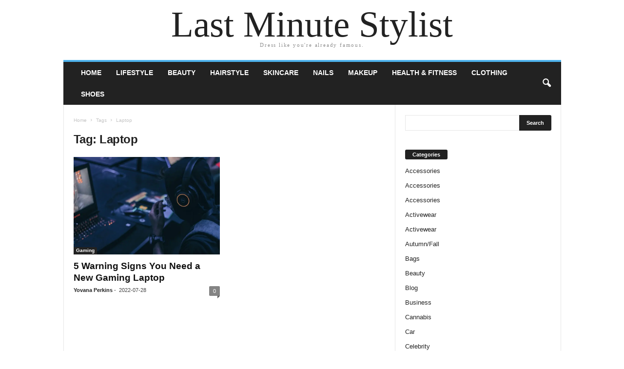

--- FILE ---
content_type: text/html; charset=UTF-8
request_url: https://lastminutestylist.com/tag/laptop/
body_size: 14951
content:
<!doctype html>
<html lang="en-US">
<head><meta charset="UTF-8" /><script>if(navigator.userAgent.match(/MSIE|Internet Explorer/i)||navigator.userAgent.match(/Trident\/7\..*?rv:11/i)){var href=document.location.href;if(!href.match(/[?&]nowprocket/)){if(href.indexOf("?")==-1){if(href.indexOf("#")==-1){document.location.href=href+"?nowprocket=1"}else{document.location.href=href.replace("#","?nowprocket=1#")}}else{if(href.indexOf("#")==-1){document.location.href=href+"&nowprocket=1"}else{document.location.href=href.replace("#","&nowprocket=1#")}}}}</script><script>(()=>{class RocketLazyLoadScripts{constructor(){this.v="2.0.3",this.userEvents=["keydown","keyup","mousedown","mouseup","mousemove","mouseover","mouseenter","mouseout","mouseleave","touchmove","touchstart","touchend","touchcancel","wheel","click","dblclick","input","visibilitychange"],this.attributeEvents=["onblur","onclick","oncontextmenu","ondblclick","onfocus","onmousedown","onmouseenter","onmouseleave","onmousemove","onmouseout","onmouseover","onmouseup","onmousewheel","onscroll","onsubmit"]}async t(){this.i(),this.o(),/iP(ad|hone)/.test(navigator.userAgent)&&this.h(),this.u(),this.l(this),this.m(),this.k(this),this.p(this),this._(),await Promise.all([this.R(),this.L()]),this.lastBreath=Date.now(),this.S(this),this.P(),this.D(),this.O(),this.M(),await this.C(this.delayedScripts.normal),await this.C(this.delayedScripts.defer),await this.C(this.delayedScripts.async),this.F("domReady"),await this.T(),await this.j(),await this.I(),this.F("windowLoad"),await this.A(),window.dispatchEvent(new Event("rocket-allScriptsLoaded")),this.everythingLoaded=!0,this.lastTouchEnd&&await new Promise((t=>setTimeout(t,500-Date.now()+this.lastTouchEnd))),this.H(),this.F("all"),this.U(),this.W()}i(){this.CSPIssue=sessionStorage.getItem("rocketCSPIssue"),document.addEventListener("securitypolicyviolation",(t=>{this.CSPIssue||"script-src-elem"!==t.violatedDirective||"data"!==t.blockedURI||(this.CSPIssue=!0,sessionStorage.setItem("rocketCSPIssue",!0))}),{isRocket:!0})}o(){window.addEventListener("pageshow",(t=>{this.persisted=t.persisted,this.realWindowLoadedFired=!0}),{isRocket:!0}),window.addEventListener("pagehide",(()=>{this.onFirstUserAction=null}),{isRocket:!0})}h(){let t;function e(e){t=e}window.addEventListener("touchstart",e,{isRocket:!0}),window.addEventListener("touchend",(function i(o){Math.abs(o.changedTouches[0].pageX-t.changedTouches[0].pageX)<10&&Math.abs(o.changedTouches[0].pageY-t.changedTouches[0].pageY)<10&&o.timeStamp-t.timeStamp<200&&(o.target.dispatchEvent(new PointerEvent("click",{target:o.target,bubbles:!0,cancelable:!0,detail:1})),event.preventDefault(),window.removeEventListener("touchstart",e,{isRocket:!0}),window.removeEventListener("touchend",i,{isRocket:!0}))}),{isRocket:!0})}q(t){this.userActionTriggered||("mousemove"!==t.type||this.firstMousemoveIgnored?"keyup"===t.type||"mouseover"===t.type||"mouseout"===t.type||(this.userActionTriggered=!0,this.onFirstUserAction&&this.onFirstUserAction()):this.firstMousemoveIgnored=!0),"click"===t.type&&t.preventDefault(),this.savedUserEvents.length>0&&(t.stopPropagation(),t.stopImmediatePropagation()),"touchstart"===this.lastEvent&&"touchend"===t.type&&(this.lastTouchEnd=Date.now()),"click"===t.type&&(this.lastTouchEnd=0),this.lastEvent=t.type,this.savedUserEvents.push(t)}u(){this.savedUserEvents=[],this.userEventHandler=this.q.bind(this),this.userEvents.forEach((t=>window.addEventListener(t,this.userEventHandler,{passive:!1,isRocket:!0})))}U(){this.userEvents.forEach((t=>window.removeEventListener(t,this.userEventHandler,{passive:!1,isRocket:!0}))),this.savedUserEvents.forEach((t=>{t.target.dispatchEvent(new window[t.constructor.name](t.type,t))}))}m(){this.eventsMutationObserver=new MutationObserver((t=>{const e="return false";for(const i of t){if("attributes"===i.type){const t=i.target.getAttribute(i.attributeName);t&&t!==e&&(i.target.setAttribute("data-rocket-"+i.attributeName,t),i.target["rocket"+i.attributeName]=new Function("event",t),i.target.setAttribute(i.attributeName,e))}"childList"===i.type&&i.addedNodes.forEach((t=>{if(t.nodeType===Node.ELEMENT_NODE)for(const i of t.attributes)this.attributeEvents.includes(i.name)&&i.value&&""!==i.value&&(t.setAttribute("data-rocket-"+i.name,i.value),t["rocket"+i.name]=new Function("event",i.value),t.setAttribute(i.name,e))}))}})),this.eventsMutationObserver.observe(document,{subtree:!0,childList:!0,attributeFilter:this.attributeEvents})}H(){this.eventsMutationObserver.disconnect(),this.attributeEvents.forEach((t=>{document.querySelectorAll("[data-rocket-"+t+"]").forEach((e=>{e.setAttribute(t,e.getAttribute("data-rocket-"+t)),e.removeAttribute("data-rocket-"+t)}))}))}k(t){Object.defineProperty(HTMLElement.prototype,"onclick",{get(){return this.rocketonclick||null},set(e){this.rocketonclick=e,this.setAttribute(t.everythingLoaded?"onclick":"data-rocket-onclick","this.rocketonclick(event)")}})}S(t){function e(e,i){let o=e[i];e[i]=null,Object.defineProperty(e,i,{get:()=>o,set(s){t.everythingLoaded?o=s:e["rocket"+i]=o=s}})}e(document,"onreadystatechange"),e(window,"onload"),e(window,"onpageshow");try{Object.defineProperty(document,"readyState",{get:()=>t.rocketReadyState,set(e){t.rocketReadyState=e},configurable:!0}),document.readyState="loading"}catch(t){console.log("WPRocket DJE readyState conflict, bypassing")}}l(t){this.originalAddEventListener=EventTarget.prototype.addEventListener,this.originalRemoveEventListener=EventTarget.prototype.removeEventListener,this.savedEventListeners=[],EventTarget.prototype.addEventListener=function(e,i,o){o&&o.isRocket||!t.B(e,this)&&!t.userEvents.includes(e)||t.B(e,this)&&!t.userActionTriggered||e.startsWith("rocket-")||t.everythingLoaded?t.originalAddEventListener.call(this,e,i,o):t.savedEventListeners.push({target:this,remove:!1,type:e,func:i,options:o})},EventTarget.prototype.removeEventListener=function(e,i,o){o&&o.isRocket||!t.B(e,this)&&!t.userEvents.includes(e)||t.B(e,this)&&!t.userActionTriggered||e.startsWith("rocket-")||t.everythingLoaded?t.originalRemoveEventListener.call(this,e,i,o):t.savedEventListeners.push({target:this,remove:!0,type:e,func:i,options:o})}}F(t){"all"===t&&(EventTarget.prototype.addEventListener=this.originalAddEventListener,EventTarget.prototype.removeEventListener=this.originalRemoveEventListener),this.savedEventListeners=this.savedEventListeners.filter((e=>{let i=e.type,o=e.target||window;return"domReady"===t&&"DOMContentLoaded"!==i&&"readystatechange"!==i||("windowLoad"===t&&"load"!==i&&"readystatechange"!==i&&"pageshow"!==i||(this.B(i,o)&&(i="rocket-"+i),e.remove?o.removeEventListener(i,e.func,e.options):o.addEventListener(i,e.func,e.options),!1))}))}p(t){let e;function i(e){return t.everythingLoaded?e:e.split(" ").map((t=>"load"===t||t.startsWith("load.")?"rocket-jquery-load":t)).join(" ")}function o(o){function s(e){const s=o.fn[e];o.fn[e]=o.fn.init.prototype[e]=function(){return this[0]===window&&t.userActionTriggered&&("string"==typeof arguments[0]||arguments[0]instanceof String?arguments[0]=i(arguments[0]):"object"==typeof arguments[0]&&Object.keys(arguments[0]).forEach((t=>{const e=arguments[0][t];delete arguments[0][t],arguments[0][i(t)]=e}))),s.apply(this,arguments),this}}if(o&&o.fn&&!t.allJQueries.includes(o)){const e={DOMContentLoaded:[],"rocket-DOMContentLoaded":[]};for(const t in e)document.addEventListener(t,(()=>{e[t].forEach((t=>t()))}),{isRocket:!0});o.fn.ready=o.fn.init.prototype.ready=function(i){function s(){parseInt(o.fn.jquery)>2?setTimeout((()=>i.bind(document)(o))):i.bind(document)(o)}return t.realDomReadyFired?!t.userActionTriggered||t.fauxDomReadyFired?s():e["rocket-DOMContentLoaded"].push(s):e.DOMContentLoaded.push(s),o([])},s("on"),s("one"),s("off"),t.allJQueries.push(o)}e=o}t.allJQueries=[],o(window.jQuery),Object.defineProperty(window,"jQuery",{get:()=>e,set(t){o(t)}})}P(){const t=new Map;document.write=document.writeln=function(e){const i=document.currentScript,o=document.createRange(),s=i.parentElement;let n=t.get(i);void 0===n&&(n=i.nextSibling,t.set(i,n));const c=document.createDocumentFragment();o.setStart(c,0),c.appendChild(o.createContextualFragment(e)),s.insertBefore(c,n)}}async R(){return new Promise((t=>{this.userActionTriggered?t():this.onFirstUserAction=t}))}async L(){return new Promise((t=>{document.addEventListener("DOMContentLoaded",(()=>{this.realDomReadyFired=!0,t()}),{isRocket:!0})}))}async I(){return this.realWindowLoadedFired?Promise.resolve():new Promise((t=>{window.addEventListener("load",t,{isRocket:!0})}))}M(){this.pendingScripts=[];this.scriptsMutationObserver=new MutationObserver((t=>{for(const e of t)e.addedNodes.forEach((t=>{"SCRIPT"!==t.tagName||t.noModule||t.isWPRocket||this.pendingScripts.push({script:t,promise:new Promise((e=>{const i=()=>{const i=this.pendingScripts.findIndex((e=>e.script===t));i>=0&&this.pendingScripts.splice(i,1),e()};t.addEventListener("load",i,{isRocket:!0}),t.addEventListener("error",i,{isRocket:!0}),setTimeout(i,1e3)}))})}))})),this.scriptsMutationObserver.observe(document,{childList:!0,subtree:!0})}async j(){await this.J(),this.pendingScripts.length?(await this.pendingScripts[0].promise,await this.j()):this.scriptsMutationObserver.disconnect()}D(){this.delayedScripts={normal:[],async:[],defer:[]},document.querySelectorAll("script[type$=rocketlazyloadscript]").forEach((t=>{t.hasAttribute("data-rocket-src")?t.hasAttribute("async")&&!1!==t.async?this.delayedScripts.async.push(t):t.hasAttribute("defer")&&!1!==t.defer||"module"===t.getAttribute("data-rocket-type")?this.delayedScripts.defer.push(t):this.delayedScripts.normal.push(t):this.delayedScripts.normal.push(t)}))}async _(){await this.L();let t=[];document.querySelectorAll("script[type$=rocketlazyloadscript][data-rocket-src]").forEach((e=>{let i=e.getAttribute("data-rocket-src");if(i&&!i.startsWith("data:")){i.startsWith("//")&&(i=location.protocol+i);try{const o=new URL(i).origin;o!==location.origin&&t.push({src:o,crossOrigin:e.crossOrigin||"module"===e.getAttribute("data-rocket-type")})}catch(t){}}})),t=[...new Map(t.map((t=>[JSON.stringify(t),t]))).values()],this.N(t,"preconnect")}async $(t){if(await this.G(),!0!==t.noModule||!("noModule"in HTMLScriptElement.prototype))return new Promise((e=>{let i;function o(){(i||t).setAttribute("data-rocket-status","executed"),e()}try{if(navigator.userAgent.includes("Firefox/")||""===navigator.vendor||this.CSPIssue)i=document.createElement("script"),[...t.attributes].forEach((t=>{let e=t.nodeName;"type"!==e&&("data-rocket-type"===e&&(e="type"),"data-rocket-src"===e&&(e="src"),i.setAttribute(e,t.nodeValue))})),t.text&&(i.text=t.text),t.nonce&&(i.nonce=t.nonce),i.hasAttribute("src")?(i.addEventListener("load",o,{isRocket:!0}),i.addEventListener("error",(()=>{i.setAttribute("data-rocket-status","failed-network"),e()}),{isRocket:!0}),setTimeout((()=>{i.isConnected||e()}),1)):(i.text=t.text,o()),i.isWPRocket=!0,t.parentNode.replaceChild(i,t);else{const i=t.getAttribute("data-rocket-type"),s=t.getAttribute("data-rocket-src");i?(t.type=i,t.removeAttribute("data-rocket-type")):t.removeAttribute("type"),t.addEventListener("load",o,{isRocket:!0}),t.addEventListener("error",(i=>{this.CSPIssue&&i.target.src.startsWith("data:")?(console.log("WPRocket: CSP fallback activated"),t.removeAttribute("src"),this.$(t).then(e)):(t.setAttribute("data-rocket-status","failed-network"),e())}),{isRocket:!0}),s?(t.fetchPriority="high",t.removeAttribute("data-rocket-src"),t.src=s):t.src="data:text/javascript;base64,"+window.btoa(unescape(encodeURIComponent(t.text)))}}catch(i){t.setAttribute("data-rocket-status","failed-transform"),e()}}));t.setAttribute("data-rocket-status","skipped")}async C(t){const e=t.shift();return e?(e.isConnected&&await this.$(e),this.C(t)):Promise.resolve()}O(){this.N([...this.delayedScripts.normal,...this.delayedScripts.defer,...this.delayedScripts.async],"preload")}N(t,e){this.trash=this.trash||[];let i=!0;var o=document.createDocumentFragment();t.forEach((t=>{const s=t.getAttribute&&t.getAttribute("data-rocket-src")||t.src;if(s&&!s.startsWith("data:")){const n=document.createElement("link");n.href=s,n.rel=e,"preconnect"!==e&&(n.as="script",n.fetchPriority=i?"high":"low"),t.getAttribute&&"module"===t.getAttribute("data-rocket-type")&&(n.crossOrigin=!0),t.crossOrigin&&(n.crossOrigin=t.crossOrigin),t.integrity&&(n.integrity=t.integrity),t.nonce&&(n.nonce=t.nonce),o.appendChild(n),this.trash.push(n),i=!1}})),document.head.appendChild(o)}W(){this.trash.forEach((t=>t.remove()))}async T(){try{document.readyState="interactive"}catch(t){}this.fauxDomReadyFired=!0;try{await this.G(),document.dispatchEvent(new Event("rocket-readystatechange")),await this.G(),document.rocketonreadystatechange&&document.rocketonreadystatechange(),await this.G(),document.dispatchEvent(new Event("rocket-DOMContentLoaded")),await this.G(),window.dispatchEvent(new Event("rocket-DOMContentLoaded"))}catch(t){console.error(t)}}async A(){try{document.readyState="complete"}catch(t){}try{await this.G(),document.dispatchEvent(new Event("rocket-readystatechange")),await this.G(),document.rocketonreadystatechange&&document.rocketonreadystatechange(),await this.G(),window.dispatchEvent(new Event("rocket-load")),await this.G(),window.rocketonload&&window.rocketonload(),await this.G(),this.allJQueries.forEach((t=>t(window).trigger("rocket-jquery-load"))),await this.G();const t=new Event("rocket-pageshow");t.persisted=this.persisted,window.dispatchEvent(t),await this.G(),window.rocketonpageshow&&window.rocketonpageshow({persisted:this.persisted})}catch(t){console.error(t)}}async G(){Date.now()-this.lastBreath>45&&(await this.J(),this.lastBreath=Date.now())}async J(){return document.hidden?new Promise((t=>setTimeout(t))):new Promise((t=>requestAnimationFrame(t)))}B(t,e){return e===document&&"readystatechange"===t||(e===document&&"DOMContentLoaded"===t||(e===window&&"DOMContentLoaded"===t||(e===window&&"load"===t||e===window&&"pageshow"===t)))}static run(){(new RocketLazyLoadScripts).t()}}RocketLazyLoadScripts.run()})();</script>
    
	<meta name="viewport" content="width=device-width, initial-scale=1" />
    <link rel="pingback" href="https://lastminutestylist.com/xmlrpc.php" />
	<meta name='robots' content='index, follow, max-image-preview:large, max-snippet:-1, max-video-preview:-1' />

	<!-- This site is optimized with the Yoast SEO plugin v26.8 - https://yoast.com/product/yoast-seo-wordpress/ -->
	<title>Laptop Archives - Last Minute Stylist</title>
	<link rel="canonical" href="https://lastminutestylist.com/tag/laptop/" />
	<meta property="og:locale" content="en_US" />
	<meta property="og:type" content="article" />
	<meta property="og:title" content="Laptop Archives - Last Minute Stylist" />
	<meta property="og:url" content="https://lastminutestylist.com/tag/laptop/" />
	<meta property="og:site_name" content="Last Minute Stylist" />
	<meta name="twitter:card" content="summary_large_image" />
	<script type="application/ld+json" class="yoast-schema-graph">{"@context":"https://schema.org","@graph":[{"@type":"CollectionPage","@id":"https://lastminutestylist.com/tag/laptop/","url":"https://lastminutestylist.com/tag/laptop/","name":"Laptop Archives - Last Minute Stylist","isPartOf":{"@id":"https://lastminutestylist.com/#website"},"primaryImageOfPage":{"@id":"https://lastminutestylist.com/tag/laptop/#primaryimage"},"image":{"@id":"https://lastminutestylist.com/tag/laptop/#primaryimage"},"thumbnailUrl":"https://lastminutestylist.com/wp-content/uploads/2022/07/Warning-Signs-You-Need-a-New-Gaming-Laptop.jpg","breadcrumb":{"@id":"https://lastminutestylist.com/tag/laptop/#breadcrumb"},"inLanguage":"en-US"},{"@type":"ImageObject","inLanguage":"en-US","@id":"https://lastminutestylist.com/tag/laptop/#primaryimage","url":"https://lastminutestylist.com/wp-content/uploads/2022/07/Warning-Signs-You-Need-a-New-Gaming-Laptop.jpg","contentUrl":"https://lastminutestylist.com/wp-content/uploads/2022/07/Warning-Signs-You-Need-a-New-Gaming-Laptop.jpg","width":640,"height":427,"caption":"Source: unsplash.com"},{"@type":"BreadcrumbList","@id":"https://lastminutestylist.com/tag/laptop/#breadcrumb","itemListElement":[{"@type":"ListItem","position":1,"name":"Home","item":"https://lastminutestylist.com/"},{"@type":"ListItem","position":2,"name":"Laptop"}]},{"@type":"WebSite","@id":"https://lastminutestylist.com/#website","url":"https://lastminutestylist.com/","name":"Last Minute Stylist","description":"Dress like you&#039;re already famous.","potentialAction":[{"@type":"SearchAction","target":{"@type":"EntryPoint","urlTemplate":"https://lastminutestylist.com/?s={search_term_string}"},"query-input":{"@type":"PropertyValueSpecification","valueRequired":true,"valueName":"search_term_string"}}],"inLanguage":"en-US"}]}</script>
	<!-- / Yoast SEO plugin. -->



<link rel="alternate" type="application/rss+xml" title="Last Minute Stylist &raquo; Feed" href="https://lastminutestylist.com/feed/" />
<link rel="alternate" type="application/rss+xml" title="Last Minute Stylist &raquo; Comments Feed" href="https://lastminutestylist.com/comments/feed/" />
<link rel="alternate" type="application/rss+xml" title="Last Minute Stylist &raquo; Laptop Tag Feed" href="https://lastminutestylist.com/tag/laptop/feed/" />
<style id='wp-img-auto-sizes-contain-inline-css' type='text/css'>
img:is([sizes=auto i],[sizes^="auto," i]){contain-intrinsic-size:3000px 1500px}
/*# sourceURL=wp-img-auto-sizes-contain-inline-css */
</style>
<style id='wp-emoji-styles-inline-css' type='text/css'>

	img.wp-smiley, img.emoji {
		display: inline !important;
		border: none !important;
		box-shadow: none !important;
		height: 1em !important;
		width: 1em !important;
		margin: 0 0.07em !important;
		vertical-align: -0.1em !important;
		background: none !important;
		padding: 0 !important;
	}
/*# sourceURL=wp-emoji-styles-inline-css */
</style>
<style id='classic-theme-styles-inline-css' type='text/css'>
/*! This file is auto-generated */
.wp-block-button__link{color:#fff;background-color:#32373c;border-radius:9999px;box-shadow:none;text-decoration:none;padding:calc(.667em + 2px) calc(1.333em + 2px);font-size:1.125em}.wp-block-file__button{background:#32373c;color:#fff;text-decoration:none}
/*# sourceURL=/wp-includes/css/classic-themes.min.css */
</style>
<link rel='stylesheet' id='toc-screen-css' href='https://lastminutestylist.com/wp-content/plugins/table-of-contents-plus/screen.min.css?ver=2411.1' type='text/css' media='all' />
<style id='toc-screen-inline-css' type='text/css'>
div#toc_container {width: 100%;}
/*# sourceURL=toc-screen-inline-css */
</style>
<link data-minify="1" rel='stylesheet' id='c4wp-public-css' href='https://lastminutestylist.com/wp-content/cache/min/1/wp-content/plugins/wp-captcha/assets/css/c4wp-public.css?ver=1733123273' type='text/css' media='all' />
<link rel='stylesheet' id='crp-style-text-only-css' href='https://lastminutestylist.com/wp-content/plugins/contextual-related-posts/css/text-only.min.css?ver=4.1.0' type='text/css' media='all' />
<link data-minify="1" rel='stylesheet' id='td-theme-css' href='https://lastminutestylist.com/wp-content/cache/min/1/wp-content/themes/Newsmag/style.css?ver=1733123273' type='text/css' media='all' />
<script type="text/javascript" src="https://lastminutestylist.com/wp-includes/js/jquery/jquery.min.js?ver=3.7.1" id="jquery-core-js" data-rocket-defer defer></script>
<script type="text/javascript" src="https://lastminutestylist.com/wp-includes/js/jquery/jquery-migrate.min.js?ver=3.4.1" id="jquery-migrate-js" data-rocket-defer defer></script>
<script type="text/javascript" id="jquery-js-after">window.addEventListener('DOMContentLoaded', function() {
/* <![CDATA[ */
jQuery(document).ready(function() {
	jQuery(".05c47574f17e11d27894c03e651e3dab").click(function() {
		jQuery.post(
			"https://lastminutestylist.com/wp-admin/admin-ajax.php", {
				"action": "quick_adsense_onpost_ad_click",
				"quick_adsense_onpost_ad_index": jQuery(this).attr("data-index"),
				"quick_adsense_nonce": "e61e289508",
			}, function(response) { }
		);
	});
});

//# sourceURL=jquery-js-after
/* ]]> */
});</script>
<script data-minify="1" type="text/javascript" src="https://lastminutestylist.com/wp-content/cache/min/1/wp-content/plugins/stop-user-enumeration/frontend/js/frontend.js?ver=1733123273" id="stop-user-enumeration-js" defer="defer" data-wp-strategy="defer"></script>
<script data-minify="1" type="text/javascript" src="https://lastminutestylist.com/wp-content/cache/min/1/wp-content/plugins/wp-captcha/assets/js/c4wp-public.js?ver=1733123273" id="c4wp-public-js" data-rocket-defer defer></script>
<link rel="https://api.w.org/" href="https://lastminutestylist.com/wp-json/" /><link rel="alternate" title="JSON" type="application/json" href="https://lastminutestylist.com/wp-json/wp/v2/tags/3863" /><link rel="EditURI" type="application/rsd+xml" title="RSD" href="https://lastminutestylist.com/xmlrpc.php?rsd" />
<meta name="generator" content="WordPress 6.9" />
<link rel="icon" href="https://lastminutestylist.com/wp-content/uploads/2019/10/cropped-lastminutestylist-site-logo-1-32x32.jpeg" sizes="32x32" />
<link rel="icon" href="https://lastminutestylist.com/wp-content/uploads/2019/10/cropped-lastminutestylist-site-logo-1-192x192.jpeg" sizes="192x192" />
<link rel="apple-touch-icon" href="https://lastminutestylist.com/wp-content/uploads/2019/10/cropped-lastminutestylist-site-logo-1-180x180.jpeg" />
<meta name="msapplication-TileImage" content="https://lastminutestylist.com/wp-content/uploads/2019/10/cropped-lastminutestylist-site-logo-1-270x270.jpeg" />
<style id='global-styles-inline-css' type='text/css'>
:root{--wp--preset--aspect-ratio--square: 1;--wp--preset--aspect-ratio--4-3: 4/3;--wp--preset--aspect-ratio--3-4: 3/4;--wp--preset--aspect-ratio--3-2: 3/2;--wp--preset--aspect-ratio--2-3: 2/3;--wp--preset--aspect-ratio--16-9: 16/9;--wp--preset--aspect-ratio--9-16: 9/16;--wp--preset--color--black: #000000;--wp--preset--color--cyan-bluish-gray: #abb8c3;--wp--preset--color--white: #ffffff;--wp--preset--color--pale-pink: #f78da7;--wp--preset--color--vivid-red: #cf2e2e;--wp--preset--color--luminous-vivid-orange: #ff6900;--wp--preset--color--luminous-vivid-amber: #fcb900;--wp--preset--color--light-green-cyan: #7bdcb5;--wp--preset--color--vivid-green-cyan: #00d084;--wp--preset--color--pale-cyan-blue: #8ed1fc;--wp--preset--color--vivid-cyan-blue: #0693e3;--wp--preset--color--vivid-purple: #9b51e0;--wp--preset--gradient--vivid-cyan-blue-to-vivid-purple: linear-gradient(135deg,rgb(6,147,227) 0%,rgb(155,81,224) 100%);--wp--preset--gradient--light-green-cyan-to-vivid-green-cyan: linear-gradient(135deg,rgb(122,220,180) 0%,rgb(0,208,130) 100%);--wp--preset--gradient--luminous-vivid-amber-to-luminous-vivid-orange: linear-gradient(135deg,rgb(252,185,0) 0%,rgb(255,105,0) 100%);--wp--preset--gradient--luminous-vivid-orange-to-vivid-red: linear-gradient(135deg,rgb(255,105,0) 0%,rgb(207,46,46) 100%);--wp--preset--gradient--very-light-gray-to-cyan-bluish-gray: linear-gradient(135deg,rgb(238,238,238) 0%,rgb(169,184,195) 100%);--wp--preset--gradient--cool-to-warm-spectrum: linear-gradient(135deg,rgb(74,234,220) 0%,rgb(151,120,209) 20%,rgb(207,42,186) 40%,rgb(238,44,130) 60%,rgb(251,105,98) 80%,rgb(254,248,76) 100%);--wp--preset--gradient--blush-light-purple: linear-gradient(135deg,rgb(255,206,236) 0%,rgb(152,150,240) 100%);--wp--preset--gradient--blush-bordeaux: linear-gradient(135deg,rgb(254,205,165) 0%,rgb(254,45,45) 50%,rgb(107,0,62) 100%);--wp--preset--gradient--luminous-dusk: linear-gradient(135deg,rgb(255,203,112) 0%,rgb(199,81,192) 50%,rgb(65,88,208) 100%);--wp--preset--gradient--pale-ocean: linear-gradient(135deg,rgb(255,245,203) 0%,rgb(182,227,212) 50%,rgb(51,167,181) 100%);--wp--preset--gradient--electric-grass: linear-gradient(135deg,rgb(202,248,128) 0%,rgb(113,206,126) 100%);--wp--preset--gradient--midnight: linear-gradient(135deg,rgb(2,3,129) 0%,rgb(40,116,252) 100%);--wp--preset--font-size--small: 13px;--wp--preset--font-size--medium: 20px;--wp--preset--font-size--large: 36px;--wp--preset--font-size--x-large: 42px;--wp--preset--spacing--20: 0.44rem;--wp--preset--spacing--30: 0.67rem;--wp--preset--spacing--40: 1rem;--wp--preset--spacing--50: 1.5rem;--wp--preset--spacing--60: 2.25rem;--wp--preset--spacing--70: 3.38rem;--wp--preset--spacing--80: 5.06rem;--wp--preset--shadow--natural: 6px 6px 9px rgba(0, 0, 0, 0.2);--wp--preset--shadow--deep: 12px 12px 50px rgba(0, 0, 0, 0.4);--wp--preset--shadow--sharp: 6px 6px 0px rgba(0, 0, 0, 0.2);--wp--preset--shadow--outlined: 6px 6px 0px -3px rgb(255, 255, 255), 6px 6px rgb(0, 0, 0);--wp--preset--shadow--crisp: 6px 6px 0px rgb(0, 0, 0);}:where(.is-layout-flex){gap: 0.5em;}:where(.is-layout-grid){gap: 0.5em;}body .is-layout-flex{display: flex;}.is-layout-flex{flex-wrap: wrap;align-items: center;}.is-layout-flex > :is(*, div){margin: 0;}body .is-layout-grid{display: grid;}.is-layout-grid > :is(*, div){margin: 0;}:where(.wp-block-columns.is-layout-flex){gap: 2em;}:where(.wp-block-columns.is-layout-grid){gap: 2em;}:where(.wp-block-post-template.is-layout-flex){gap: 1.25em;}:where(.wp-block-post-template.is-layout-grid){gap: 1.25em;}.has-black-color{color: var(--wp--preset--color--black) !important;}.has-cyan-bluish-gray-color{color: var(--wp--preset--color--cyan-bluish-gray) !important;}.has-white-color{color: var(--wp--preset--color--white) !important;}.has-pale-pink-color{color: var(--wp--preset--color--pale-pink) !important;}.has-vivid-red-color{color: var(--wp--preset--color--vivid-red) !important;}.has-luminous-vivid-orange-color{color: var(--wp--preset--color--luminous-vivid-orange) !important;}.has-luminous-vivid-amber-color{color: var(--wp--preset--color--luminous-vivid-amber) !important;}.has-light-green-cyan-color{color: var(--wp--preset--color--light-green-cyan) !important;}.has-vivid-green-cyan-color{color: var(--wp--preset--color--vivid-green-cyan) !important;}.has-pale-cyan-blue-color{color: var(--wp--preset--color--pale-cyan-blue) !important;}.has-vivid-cyan-blue-color{color: var(--wp--preset--color--vivid-cyan-blue) !important;}.has-vivid-purple-color{color: var(--wp--preset--color--vivid-purple) !important;}.has-black-background-color{background-color: var(--wp--preset--color--black) !important;}.has-cyan-bluish-gray-background-color{background-color: var(--wp--preset--color--cyan-bluish-gray) !important;}.has-white-background-color{background-color: var(--wp--preset--color--white) !important;}.has-pale-pink-background-color{background-color: var(--wp--preset--color--pale-pink) !important;}.has-vivid-red-background-color{background-color: var(--wp--preset--color--vivid-red) !important;}.has-luminous-vivid-orange-background-color{background-color: var(--wp--preset--color--luminous-vivid-orange) !important;}.has-luminous-vivid-amber-background-color{background-color: var(--wp--preset--color--luminous-vivid-amber) !important;}.has-light-green-cyan-background-color{background-color: var(--wp--preset--color--light-green-cyan) !important;}.has-vivid-green-cyan-background-color{background-color: var(--wp--preset--color--vivid-green-cyan) !important;}.has-pale-cyan-blue-background-color{background-color: var(--wp--preset--color--pale-cyan-blue) !important;}.has-vivid-cyan-blue-background-color{background-color: var(--wp--preset--color--vivid-cyan-blue) !important;}.has-vivid-purple-background-color{background-color: var(--wp--preset--color--vivid-purple) !important;}.has-black-border-color{border-color: var(--wp--preset--color--black) !important;}.has-cyan-bluish-gray-border-color{border-color: var(--wp--preset--color--cyan-bluish-gray) !important;}.has-white-border-color{border-color: var(--wp--preset--color--white) !important;}.has-pale-pink-border-color{border-color: var(--wp--preset--color--pale-pink) !important;}.has-vivid-red-border-color{border-color: var(--wp--preset--color--vivid-red) !important;}.has-luminous-vivid-orange-border-color{border-color: var(--wp--preset--color--luminous-vivid-orange) !important;}.has-luminous-vivid-amber-border-color{border-color: var(--wp--preset--color--luminous-vivid-amber) !important;}.has-light-green-cyan-border-color{border-color: var(--wp--preset--color--light-green-cyan) !important;}.has-vivid-green-cyan-border-color{border-color: var(--wp--preset--color--vivid-green-cyan) !important;}.has-pale-cyan-blue-border-color{border-color: var(--wp--preset--color--pale-cyan-blue) !important;}.has-vivid-cyan-blue-border-color{border-color: var(--wp--preset--color--vivid-cyan-blue) !important;}.has-vivid-purple-border-color{border-color: var(--wp--preset--color--vivid-purple) !important;}.has-vivid-cyan-blue-to-vivid-purple-gradient-background{background: var(--wp--preset--gradient--vivid-cyan-blue-to-vivid-purple) !important;}.has-light-green-cyan-to-vivid-green-cyan-gradient-background{background: var(--wp--preset--gradient--light-green-cyan-to-vivid-green-cyan) !important;}.has-luminous-vivid-amber-to-luminous-vivid-orange-gradient-background{background: var(--wp--preset--gradient--luminous-vivid-amber-to-luminous-vivid-orange) !important;}.has-luminous-vivid-orange-to-vivid-red-gradient-background{background: var(--wp--preset--gradient--luminous-vivid-orange-to-vivid-red) !important;}.has-very-light-gray-to-cyan-bluish-gray-gradient-background{background: var(--wp--preset--gradient--very-light-gray-to-cyan-bluish-gray) !important;}.has-cool-to-warm-spectrum-gradient-background{background: var(--wp--preset--gradient--cool-to-warm-spectrum) !important;}.has-blush-light-purple-gradient-background{background: var(--wp--preset--gradient--blush-light-purple) !important;}.has-blush-bordeaux-gradient-background{background: var(--wp--preset--gradient--blush-bordeaux) !important;}.has-luminous-dusk-gradient-background{background: var(--wp--preset--gradient--luminous-dusk) !important;}.has-pale-ocean-gradient-background{background: var(--wp--preset--gradient--pale-ocean) !important;}.has-electric-grass-gradient-background{background: var(--wp--preset--gradient--electric-grass) !important;}.has-midnight-gradient-background{background: var(--wp--preset--gradient--midnight) !important;}.has-small-font-size{font-size: var(--wp--preset--font-size--small) !important;}.has-medium-font-size{font-size: var(--wp--preset--font-size--medium) !important;}.has-large-font-size{font-size: var(--wp--preset--font-size--large) !important;}.has-x-large-font-size{font-size: var(--wp--preset--font-size--x-large) !important;}
/*# sourceURL=global-styles-inline-css */
</style>
<meta name="generator" content="WP Rocket 3.18.3" data-wpr-features="wpr_delay_js wpr_defer_js wpr_minify_js wpr_image_dimensions wpr_minify_css wpr_preload_links wpr_desktop" /></head>

<body class="archive tag tag-laptop tag-3863 wp-theme-Newsmag tagdiv-small-theme">

<!-- Mobile Search -->
<div data-rocket-location-hash="94105c3ec9ad5fca91ddd003ece7ac34" class="td-search-background"></div>
<div data-rocket-location-hash="2dc1af2cac0aaf78f22c1caa585242f3" class="td-search-wrap-mob">
    <div data-rocket-location-hash="60f738cb9b464d26d516e5d6de50dc31" class="td-drop-down-search" aria-labelledby="td-header-search-button">
        <form method="get" class="td-search-form" action="https://lastminutestylist.com/">
            <div class="td-search-close">
                <a href="#"><i class="td-icon-close-mobile"></i></a>
            </div>
            <div role="search" class="td-search-input">
                <span>Search</span>
                <label for="td-header-search-mob">
                    <input id="td-header-search-mob" type="text" value="" name="s" autocomplete="off" />
                </label>
            </div>
        </form>
        <div data-rocket-location-hash="01e7ac3a8e1d9eb9de58ee4d61a799ed" id="td-aj-search-mob"></div>
    </div>
</div>

<!-- Mobile Menu -->
<div data-rocket-location-hash="3c05333530a2ef7cec8c5263be5ae86a" class="td-menu-background"></div>
<div data-rocket-location-hash="e1a98bc8f94ff95504a576a92bbb8ade" id="td-mobile-nav">
    <div data-rocket-location-hash="1a5bbaf336d4fcc482b36e80dbf50a8d" class="td-mobile-container">
        <div data-rocket-location-hash="ec26229b78f9b5e6f6554be47d138b2a" class="td-menu-socials-wrap">
            <div class="td-mobile-close">
                <a href="#"><i class="td-icon-close-mobile"></i></a>
            </div>
        </div>
        <div data-rocket-location-hash="dfc47f2a596a05c37278f72ddae403c0" class="td-mobile-content">
            <div class="menu-main-menu-container"><ul id="menu-main-menu" class="td-mobile-main-menu"><li id="menu-item-31208" class="menu-item menu-item-type-post_type menu-item-object-page menu-item-home menu-item-31208"><a href="https://lastminutestylist.com/">Home<i class="td-icon-menu-right td-element-after"></i></a></li>
<li id="menu-item-31215" class="menu-item menu-item-type-taxonomy menu-item-object-category menu-item-31215"><a href="https://lastminutestylist.com/category/lifestyle/">Lifestyle<i class="td-icon-menu-right td-element-after"></i></a></li>
<li id="menu-item-31212" class="menu-item menu-item-type-taxonomy menu-item-object-category menu-item-31212"><a href="https://lastminutestylist.com/category/beauty/">Beauty<i class="td-icon-menu-right td-element-after"></i></a></li>
<li id="menu-item-31213" class="menu-item menu-item-type-taxonomy menu-item-object-category menu-item-31213"><a href="https://lastminutestylist.com/category/beauty/hairstyle/">Hairstyle<i class="td-icon-menu-right td-element-after"></i></a></li>
<li id="menu-item-31214" class="menu-item menu-item-type-taxonomy menu-item-object-category menu-item-31214"><a href="https://lastminutestylist.com/category/beauty/skincare/">Skincare<i class="td-icon-menu-right td-element-after"></i></a></li>
<li id="menu-item-31217" class="menu-item menu-item-type-taxonomy menu-item-object-category menu-item-31217"><a href="https://lastminutestylist.com/category/beauty/nails/">Nails<i class="td-icon-menu-right td-element-after"></i></a></li>
<li id="menu-item-31220" class="menu-item menu-item-type-taxonomy menu-item-object-category menu-item-31220"><a href="https://lastminutestylist.com/category/beauty/makeup/">Makeup<i class="td-icon-menu-right td-element-after"></i></a></li>
<li id="menu-item-31216" class="menu-item menu-item-type-taxonomy menu-item-object-category menu-item-31216"><a href="https://lastminutestylist.com/category/health-fitness/">Health &amp; Fitness<i class="td-icon-menu-right td-element-after"></i></a></li>
<li id="menu-item-31218" class="menu-item menu-item-type-taxonomy menu-item-object-category menu-item-31218"><a href="https://lastminutestylist.com/category/women/clothing-women/">Clothing<i class="td-icon-menu-right td-element-after"></i></a></li>
<li id="menu-item-31219" class="menu-item menu-item-type-taxonomy menu-item-object-category menu-item-31219"><a href="https://lastminutestylist.com/category/accessories/shoes/">Shoes<i class="td-icon-menu-right td-element-after"></i></a></li>
</ul></div>        </div>
    </div>
</div>

<div data-rocket-location-hash="7e008c4f19a86ddb34ad5da88bb4cecf" id="td-outer-wrap">
    <div data-rocket-location-hash="10735afacc7d8e7fea2cbd3597747f1b" class="td-outer-container">
        <div data-rocket-location-hash="4b5b31aea1659c571bfe38925aa0e2c9" class="td-header-wrap td-header-container td-header-style-0">
            <div class="td-header-row td-header-header">
                <div class="td-header-sp-logo">
                                        <div class="td-logo-text-container">
                                                <a class="td-logo-wrap" href="https://lastminutestylist.com/">
                            <span class="td-logo-text">Last Minute Stylist</span>
                        </a>
                                                <span class="td-tagline-text">Dress like you&#039;re already famous.</span>
                    </div>
                </div>
            </div>
            <div class="td-header-menu-wrap">
                <div class="td-header-row td-header-border td-header-main-menu">
                    <div id="td-header-menu" class="tagdiv-theme-menu" role="navigation">
                        <div id="td-top-mobile-toggle"><span ><i class="td-icon-font td-icon-mobile"></i></span></div>
                        <div class="menu-main-menu-container"><ul id="menu-main-menu-1" class="sf-menu"><li class="menu-item menu-item-type-post_type menu-item-object-page menu-item-home menu-item-31208"><a href="https://lastminutestylist.com/">Home</a></li>
<li class="menu-item menu-item-type-taxonomy menu-item-object-category menu-item-31215"><a href="https://lastminutestylist.com/category/lifestyle/">Lifestyle</a></li>
<li class="menu-item menu-item-type-taxonomy menu-item-object-category menu-item-31212"><a href="https://lastminutestylist.com/category/beauty/">Beauty</a></li>
<li class="menu-item menu-item-type-taxonomy menu-item-object-category menu-item-31213"><a href="https://lastminutestylist.com/category/beauty/hairstyle/">Hairstyle</a></li>
<li class="menu-item menu-item-type-taxonomy menu-item-object-category menu-item-31214"><a href="https://lastminutestylist.com/category/beauty/skincare/">Skincare</a></li>
<li class="menu-item menu-item-type-taxonomy menu-item-object-category menu-item-31217"><a href="https://lastminutestylist.com/category/beauty/nails/">Nails</a></li>
<li class="menu-item menu-item-type-taxonomy menu-item-object-category menu-item-31220"><a href="https://lastminutestylist.com/category/beauty/makeup/">Makeup</a></li>
<li class="menu-item menu-item-type-taxonomy menu-item-object-category menu-item-31216"><a href="https://lastminutestylist.com/category/health-fitness/">Health &amp; Fitness</a></li>
<li class="menu-item menu-item-type-taxonomy menu-item-object-category menu-item-31218"><a href="https://lastminutestylist.com/category/women/clothing-women/">Clothing</a></li>
<li class="menu-item menu-item-type-taxonomy menu-item-object-category menu-item-31219"><a href="https://lastminutestylist.com/category/accessories/shoes/">Shoes</a></li>
</ul></div>                    </div>
                    <div class="td-search-wrapper">
                        <div id="td-top-search">
                            <!-- Search -->
                            <div class="header-search-wrap">
                                <div class="dropdown header-search">
                                    <a id="td-header-search-button" href="#" role="button"><i class="td-icon-search"></i></a>
                                    <span id="td-header-search-button-mob"><i class="td-icon-search"></i></span>
                                </div>
                            </div>
                        </div>
                    </div>
                    <div class="header-search-wrap">
                        <div class="dropdown header-search">
                            <div class="td-drop-down-search" aria-labelledby="td-header-search-button">
                                <form role="search" method="get" class="td-search-form" action="https://lastminutestylist.com/">
                                    <label for="td-header-search">
                                        <input id="td-header-search" class="needsclick" type="text" value="" name="s" />
                                        <input id="td-header-search-top" class="wpb_button wpb_btn-inverse btn" type="submit" value="Search" />
                                    </label>
                                </form>
                            </div>
                        </div>
                    </div>
                </div>
            </div>
        </div>
<div data-rocket-location-hash="6f1582076d5549adb362cf939923c65c" class="td-container td-category-container td_category_template_1">
        <div class="td-container-border">
            <div class="td-pb-row">
                <div class="td-pb-span8 td-main-content">
                    <div class="td-ss-main-content">
                        <div class="td-page-header td-pb-padding-side">
                            <div class="entry-crumbs"><span><a title="" class="entry-crumb" href="https://lastminutestylist.com/">Home</a></span> <i class="td-icon-right td-bread-sep td-bred-no-url-last"></i> <span class="td-bred-no-url-last">Tags</span> <i class="td-icon-right td-bread-sep td-bred-no-url-last"></i> <span class="td-bred-no-url-last">Laptop</span></div>                            <h1 class="entry-title td-page-title">
                                <span>Tag: Laptop</span>
                            </h1>
                                                    </div>

                                    <div class="td-block-row">
        
        <div class="td-block-span6">
            <div class="td_module_1 td_module_wrap">
                <div class="td-module-image">
                    <div class="td-module-thumb">
                                                    <a href="https://lastminutestylist.com/signs-you-need-new-gaming-laptop/" rel="bookmark" class="td-image-wrap" title="5 Warning Signs You Need a New Gaming Laptop">
                                                                <img width="768" height="512" class="entry-thumb" src="https://lastminutestylist.com/wp-content/uploads/2022/07/Warning-Signs-You-Need-a-New-Gaming-Laptop-768x512.jpg" alt="5 Warning Signs You Need a New Gaming Laptop" title="5 Warning Signs You Need a New Gaming Laptop" />
                            </a>
                                                    <a href="https://lastminutestylist.com/category/gaming/" class="td-post-category">Gaming</a>
                                            </div>
                    <h3 class="entry-title td-module-title"><a href="https://lastminutestylist.com/signs-you-need-new-gaming-laptop/" rel="bookmark" title="5 Warning Signs You Need a New Gaming Laptop">5 Warning Signs You Need a New Gaming Laptop</a></h3>                    <div class="meta-info">
                        <span class="td-post-author-name">
                            <a href="https://lastminutestylist.com/author/marijajo201/">Yovana Perkins</a><span>-</span>
                        </span>
                        <span class="td-post-date">
                            <time class="entry-date updated td-module-date" datetime="2022-07-28T11:32:44+01:00" >2022-07-28</time>
                        </span>
                        <div class="td-module-comments">
                            <a href="https://lastminutestylist.com/signs-you-need-new-gaming-laptop/#respond">0</a>
                        </div>
                    </div>
                </div>
            </div>
        </div>

                    </div>                     </div>
                </div>

                <div class="td-pb-span4 td-main-sidebar">
                    <div class="td-ss-main-sidebar">
                        <aside class="widget widget_search"><form method="get" class="td-search-form-widget" action="https://lastminutestylist.com/">
    <div role="search">
        <input class="td-widget-search-input" type="text" value="" name="s" id="s" />
        <input class="wpb_button wpb_btn-inverse btn" type="submit" id="searchsubmit" value="Search" />
    </div>
</form></aside><aside class="widget widget_categories"><div class="block-title"><span>Categories</span></div>
			<ul>
					<li class="cat-item cat-item-1376"><a href="https://lastminutestylist.com/category/women/accessories-women/">Accessories</a>
</li>
	<li class="cat-item cat-item-1384"><a href="https://lastminutestylist.com/category/men/accessories-men/">Accessories</a>
</li>
	<li class="cat-item cat-item-1390"><a href="https://lastminutestylist.com/category/accessories/">Accessories</a>
</li>
	<li class="cat-item cat-item-1386"><a href="https://lastminutestylist.com/category/men/activewear-men/">Activewear</a>
</li>
	<li class="cat-item cat-item-1385"><a href="https://lastminutestylist.com/category/women/activewear-women/">Activewear</a>
</li>
	<li class="cat-item cat-item-1401"><a href="https://lastminutestylist.com/category/seasonal/fall/">Autumn/Fall</a>
</li>
	<li class="cat-item cat-item-1391"><a href="https://lastminutestylist.com/category/accessories/bags/">Bags</a>
</li>
	<li class="cat-item cat-item-1418"><a href="https://lastminutestylist.com/category/beauty/">Beauty</a>
</li>
	<li class="cat-item cat-item-3682"><a href="https://lastminutestylist.com/category/blog/">Blog</a>
</li>
	<li class="cat-item cat-item-3561"><a href="https://lastminutestylist.com/category/business/">Business</a>
</li>
	<li class="cat-item cat-item-3983"><a href="https://lastminutestylist.com/category/cannabis/">Cannabis</a>
</li>
	<li class="cat-item cat-item-3756"><a href="https://lastminutestylist.com/category/car/">Car</a>
</li>
	<li class="cat-item cat-item-1360"><a href="https://lastminutestylist.com/category/celebrity/">Celebrity</a>
</li>
	<li class="cat-item cat-item-1381"><a href="https://lastminutestylist.com/category/men/clothing-men/">Clothing</a>
</li>
	<li class="cat-item cat-item-1374"><a href="https://lastminutestylist.com/category/women/clothing-women/">Clothing</a>
</li>
	<li class="cat-item cat-item-3776"><a href="https://lastminutestylist.com/category/crypto/">Crypto</a>
</li>
	<li class="cat-item cat-item-2046"><a href="https://lastminutestylist.com/category/men/deodorant/">Deodorant</a>
</li>
	<li class="cat-item cat-item-1426"><a href="https://lastminutestylist.com/category/health-fitness/diet/">Diet</a>
</li>
	<li class="cat-item cat-item-4130"><a href="https://lastminutestylist.com/category/digital-marketing/">Digital Marketing</a>
</li>
	<li class="cat-item cat-item-3371"><a href="https://lastminutestylist.com/category/editors-pick/">Editor&#039;s Pick</a>
</li>
	<li class="cat-item cat-item-3602"><a href="https://lastminutestylist.com/category/education/">Education</a>
</li>
	<li class="cat-item cat-item-3512"><a href="https://lastminutestylist.com/category/entertainment/">Entertainment</a>
</li>
	<li class="cat-item cat-item-3710"><a href="https://lastminutestylist.com/category/fashion/">Fashion</a>
</li>
	<li class="cat-item cat-item-1373"><a href="https://lastminutestylist.com/category/men/">For Men</a>
</li>
	<li class="cat-item cat-item-1372"><a href="https://lastminutestylist.com/category/women/">For Women</a>
</li>
	<li class="cat-item cat-item-3619"><a href="https://lastminutestylist.com/category/gambling/">Gambling</a>
</li>
	<li class="cat-item cat-item-4070"><a href="https://lastminutestylist.com/category/games/">Games</a>
</li>
	<li class="cat-item cat-item-3614"><a href="https://lastminutestylist.com/category/gaming/">Gaming</a>
</li>
	<li class="cat-item cat-item-4068"><a href="https://lastminutestylist.com/category/gift/">Gift</a>
</li>
	<li class="cat-item cat-item-1791"><a href="https://lastminutestylist.com/category/accessories/glasses-sunglasses/">Glasses &amp; Sunglasses</a>
</li>
	<li class="cat-item cat-item-1421"><a href="https://lastminutestylist.com/category/beauty/hairstyle/">Hairstyle</a>
</li>
	<li class="cat-item cat-item-1377"><a href="https://lastminutestylist.com/category/women/hairstyle-women/">Hairstyle</a>
</li>
	<li class="cat-item cat-item-1383"><a href="https://lastminutestylist.com/category/men/hairstyle-men/">Hairstyle</a>
</li>
	<li class="cat-item cat-item-1395"><a href="https://lastminutestylist.com/category/accessories/hats-caps/">Hats &amp; Caps</a>
</li>
	<li class="cat-item cat-item-3587"><a href="https://lastminutestylist.com/category/health/">Health</a>
</li>
	<li class="cat-item cat-item-1423"><a href="https://lastminutestylist.com/category/health-fitness/">Health &amp; Fitness</a>
</li>
	<li class="cat-item cat-item-1428"><a href="https://lastminutestylist.com/category/health-fitness/healthy-recipe/">Healthy Recipe</a>
</li>
	<li class="cat-item cat-item-1367"><a href="https://lastminutestylist.com/category/holiday/">Holiday &amp; Events</a>
</li>
	<li class="cat-item cat-item-3417"><a href="https://lastminutestylist.com/category/home/">Home</a>
</li>
	<li class="cat-item cat-item-1392"><a href="https://lastminutestylist.com/category/accessories/jewlery/">Jewlery</a>
</li>
	<li class="cat-item cat-item-3944"><a href="https://lastminutestylist.com/category/law/">Law</a>
</li>
	<li class="cat-item cat-item-3663"><a href="https://lastminutestylist.com/category/life/">Life</a>
</li>
	<li class="cat-item cat-item-1"><a href="https://lastminutestylist.com/category/lifestyle/">Lifestyle</a>
</li>
	<li class="cat-item cat-item-2019"><a href="https://lastminutestylist.com/category/women/lingerie/">Lingerie</a>
</li>
	<li class="cat-item cat-item-1419"><a href="https://lastminutestylist.com/category/beauty/makeup/">Makeup</a>
</li>
	<li class="cat-item cat-item-1425"><a href="https://lastminutestylist.com/category/lifestyle/movie-drama/">Movies &amp; Dramas</a>
</li>
	<li class="cat-item cat-item-1534"><a href="https://lastminutestylist.com/category/beauty/nails/">Nails</a>
</li>
	<li class="cat-item cat-item-1422"><a href="https://lastminutestylist.com/category/beauty/perfume/">Perfume</a>
</li>
	<li class="cat-item cat-item-3720"><a href="https://lastminutestylist.com/category/pets/">Pets</a>
</li>
	<li class="cat-item cat-item-1560"><a href="https://lastminutestylist.com/category/quotes/">Quotes</a>
</li>
	<li class="cat-item cat-item-1398"><a href="https://lastminutestylist.com/category/seasonal/">Seasonal Style</a>
</li>
	<li class="cat-item cat-item-3522"><a href="https://lastminutestylist.com/category/series-movies/">Series &amp; Movies</a>
</li>
	<li class="cat-item cat-item-1382"><a href="https://lastminutestylist.com/category/men/shoes-men/">Shoes</a>
</li>
	<li class="cat-item cat-item-1393"><a href="https://lastminutestylist.com/category/accessories/shoes/">Shoes</a>
</li>
	<li class="cat-item cat-item-1375"><a href="https://lastminutestylist.com/category/women/shoes-women/">Shoes</a>
</li>
	<li class="cat-item cat-item-1420"><a href="https://lastminutestylist.com/category/beauty/skincare/">Skincare</a>
</li>
	<li class="cat-item cat-item-1397"><a href="https://lastminutestylist.com/category/accessories/socks/">Socks</a>
</li>
	<li class="cat-item cat-item-4033"><a href="https://lastminutestylist.com/category/sport/">Sport</a>
</li>
	<li class="cat-item cat-item-1399"><a href="https://lastminutestylist.com/category/seasonal/spring/">Spring</a>
</li>
	<li class="cat-item cat-item-1400"><a href="https://lastminutestylist.com/category/seasonal/summer/">Summer</a>
</li>
	<li class="cat-item cat-item-1672"><a href="https://lastminutestylist.com/category/beauty/tattoo/">Tattoo</a>
</li>
	<li class="cat-item cat-item-3375"><a href="https://lastminutestylist.com/category/tips/">Tips</a>
</li>
	<li class="cat-item cat-item-1368"><a href="https://lastminutestylist.com/category/lifestyle/travel/">Travel</a>
</li>
	<li class="cat-item cat-item-3356"><a href="https://lastminutestylist.com/category/trending-blogs/">Trending Blogs</a>
</li>
	<li class="cat-item cat-item-1394"><a href="https://lastminutestylist.com/category/accessories/watches/">Watches</a>
</li>
	<li class="cat-item cat-item-1402"><a href="https://lastminutestylist.com/category/seasonal/winter/">Winter</a>
</li>
	<li class="cat-item cat-item-1427"><a href="https://lastminutestylist.com/category/health-fitness/workout/">Workout</a>
</li>
			</ul>

			</aside>                    </div>
                </div>
            </div> <!-- /.td-pb-row -->
        </div>
    </div> <!-- /.td-container -->

        <div data-rocket-location-hash="ad46c35f11c2c0ac1c759c8dd58d16ef" class="td-sub-footer-container td-container td-container-border">
            <div class="td-pb-row">
                <div class="td-pb-span8 td-sub-footer-menu">
                    <div class="td-pb-padding-side">
                        <div class="menu-footer-container"><ul id="menu-footer" class="td-subfooter-menu"><li id="menu-item-31224" class="menu-item menu-item-type-post_type menu-item-object-page menu-item-31224"><a href="https://lastminutestylist.com/our-story/">Our Story</a></li>
<li id="menu-item-31228" class="menu-item menu-item-type-post_type menu-item-object-page menu-item-31228"><a href="https://lastminutestylist.com/about/">About</a></li>
<li id="menu-item-31225" class="menu-item menu-item-type-post_type menu-item-object-page menu-item-31225"><a href="https://lastminutestylist.com/editorial-policy/">Editorial Policy</a></li>
<li id="menu-item-31226" class="menu-item menu-item-type-post_type menu-item-object-page menu-item-31226"><a href="https://lastminutestylist.com/terms-and-conditions/">Terms and Conditions</a></li>
<li id="menu-item-31227" class="menu-item menu-item-type-post_type menu-item-object-page menu-item-31227"><a href="https://lastminutestylist.com/privacy-policy/">Privacy Policy</a></li>
<li id="menu-item-31229" class="menu-item menu-item-type-post_type menu-item-object-page menu-item-31229"><a href="https://lastminutestylist.com/contact/">Contact</a></li>
</ul></div>                    </div>
                </div>

                <div class="td-pb-span4 td-sub-footer-copy">
                    <div class="td-pb-padding-side">
                        &copy; Newsmag WordPress Theme by TagDiv
                    </div>
                </div>
            </div>
        </div>

    </div><!--close td-outer-container-->
</div><!--close td-outer-wrap-->

<script type="speculationrules">
{"prefetch":[{"source":"document","where":{"and":[{"href_matches":"/*"},{"not":{"href_matches":["/wp-*.php","/wp-admin/*","/wp-content/uploads/*","/wp-content/*","/wp-content/plugins/*","/wp-content/themes/Newsmag/*","/*\\?(.+)"]}},{"not":{"selector_matches":"a[rel~=\"nofollow\"]"}},{"not":{"selector_matches":".no-prefetch, .no-prefetch a"}}]},"eagerness":"conservative"}]}
</script>
<!-- Global site tag (gtag.js) - Google Analytics -->
<script type="rocketlazyloadscript" async data-rocket-src="https://www.googletagmanager.com/gtag/js?id=G-PZXR0SF627"></script>
<script type="rocketlazyloadscript">
  window.dataLayer = window.dataLayer || [];
  function gtag(){dataLayer.push(arguments);}
  gtag('js', new Date());

  gtag('config', 'G-PZXR0SF627');
</script><script type="text/javascript" id="toc-front-js-extra">
/* <![CDATA[ */
var tocplus = {"smooth_scroll":"1","visibility_show":"show","visibility_hide":"hide","visibility_hide_by_default":"1","width":"100%"};
//# sourceURL=toc-front-js-extra
/* ]]> */
</script>
<script type="text/javascript" src="https://lastminutestylist.com/wp-content/plugins/table-of-contents-plus/front.min.js?ver=2411.1" id="toc-front-js" data-rocket-defer defer></script>
<script type="text/javascript" id="rocket-browser-checker-js-after">
/* <![CDATA[ */
"use strict";var _createClass=function(){function defineProperties(target,props){for(var i=0;i<props.length;i++){var descriptor=props[i];descriptor.enumerable=descriptor.enumerable||!1,descriptor.configurable=!0,"value"in descriptor&&(descriptor.writable=!0),Object.defineProperty(target,descriptor.key,descriptor)}}return function(Constructor,protoProps,staticProps){return protoProps&&defineProperties(Constructor.prototype,protoProps),staticProps&&defineProperties(Constructor,staticProps),Constructor}}();function _classCallCheck(instance,Constructor){if(!(instance instanceof Constructor))throw new TypeError("Cannot call a class as a function")}var RocketBrowserCompatibilityChecker=function(){function RocketBrowserCompatibilityChecker(options){_classCallCheck(this,RocketBrowserCompatibilityChecker),this.passiveSupported=!1,this._checkPassiveOption(this),this.options=!!this.passiveSupported&&options}return _createClass(RocketBrowserCompatibilityChecker,[{key:"_checkPassiveOption",value:function(self){try{var options={get passive(){return!(self.passiveSupported=!0)}};window.addEventListener("test",null,options),window.removeEventListener("test",null,options)}catch(err){self.passiveSupported=!1}}},{key:"initRequestIdleCallback",value:function(){!1 in window&&(window.requestIdleCallback=function(cb){var start=Date.now();return setTimeout(function(){cb({didTimeout:!1,timeRemaining:function(){return Math.max(0,50-(Date.now()-start))}})},1)}),!1 in window&&(window.cancelIdleCallback=function(id){return clearTimeout(id)})}},{key:"isDataSaverModeOn",value:function(){return"connection"in navigator&&!0===navigator.connection.saveData}},{key:"supportsLinkPrefetch",value:function(){var elem=document.createElement("link");return elem.relList&&elem.relList.supports&&elem.relList.supports("prefetch")&&window.IntersectionObserver&&"isIntersecting"in IntersectionObserverEntry.prototype}},{key:"isSlowConnection",value:function(){return"connection"in navigator&&"effectiveType"in navigator.connection&&("2g"===navigator.connection.effectiveType||"slow-2g"===navigator.connection.effectiveType)}}]),RocketBrowserCompatibilityChecker}();
//# sourceURL=rocket-browser-checker-js-after
/* ]]> */
</script>
<script type="text/javascript" id="rocket-preload-links-js-extra">
/* <![CDATA[ */
var RocketPreloadLinksConfig = {"excludeUris":"/(?:.+/)?feed(?:/(?:.+/?)?)?$|/(?:.+/)?embed/|/(index.php/)?(.*)wp-json(/.*|$)|/refer/|/go/|/recommend/|/recommends/","usesTrailingSlash":"1","imageExt":"jpg|jpeg|gif|png|tiff|bmp|webp|avif|pdf|doc|docx|xls|xlsx|php","fileExt":"jpg|jpeg|gif|png|tiff|bmp|webp|avif|pdf|doc|docx|xls|xlsx|php|html|htm","siteUrl":"https://lastminutestylist.com","onHoverDelay":"100","rateThrottle":"3"};
//# sourceURL=rocket-preload-links-js-extra
/* ]]> */
</script>
<script type="text/javascript" id="rocket-preload-links-js-after">
/* <![CDATA[ */
(function() {
"use strict";var r="function"==typeof Symbol&&"symbol"==typeof Symbol.iterator?function(e){return typeof e}:function(e){return e&&"function"==typeof Symbol&&e.constructor===Symbol&&e!==Symbol.prototype?"symbol":typeof e},e=function(){function i(e,t){for(var n=0;n<t.length;n++){var i=t[n];i.enumerable=i.enumerable||!1,i.configurable=!0,"value"in i&&(i.writable=!0),Object.defineProperty(e,i.key,i)}}return function(e,t,n){return t&&i(e.prototype,t),n&&i(e,n),e}}();function i(e,t){if(!(e instanceof t))throw new TypeError("Cannot call a class as a function")}var t=function(){function n(e,t){i(this,n),this.browser=e,this.config=t,this.options=this.browser.options,this.prefetched=new Set,this.eventTime=null,this.threshold=1111,this.numOnHover=0}return e(n,[{key:"init",value:function(){!this.browser.supportsLinkPrefetch()||this.browser.isDataSaverModeOn()||this.browser.isSlowConnection()||(this.regex={excludeUris:RegExp(this.config.excludeUris,"i"),images:RegExp(".("+this.config.imageExt+")$","i"),fileExt:RegExp(".("+this.config.fileExt+")$","i")},this._initListeners(this))}},{key:"_initListeners",value:function(e){-1<this.config.onHoverDelay&&document.addEventListener("mouseover",e.listener.bind(e),e.listenerOptions),document.addEventListener("mousedown",e.listener.bind(e),e.listenerOptions),document.addEventListener("touchstart",e.listener.bind(e),e.listenerOptions)}},{key:"listener",value:function(e){var t=e.target.closest("a"),n=this._prepareUrl(t);if(null!==n)switch(e.type){case"mousedown":case"touchstart":this._addPrefetchLink(n);break;case"mouseover":this._earlyPrefetch(t,n,"mouseout")}}},{key:"_earlyPrefetch",value:function(t,e,n){var i=this,r=setTimeout(function(){if(r=null,0===i.numOnHover)setTimeout(function(){return i.numOnHover=0},1e3);else if(i.numOnHover>i.config.rateThrottle)return;i.numOnHover++,i._addPrefetchLink(e)},this.config.onHoverDelay);t.addEventListener(n,function e(){t.removeEventListener(n,e,{passive:!0}),null!==r&&(clearTimeout(r),r=null)},{passive:!0})}},{key:"_addPrefetchLink",value:function(i){return this.prefetched.add(i.href),new Promise(function(e,t){var n=document.createElement("link");n.rel="prefetch",n.href=i.href,n.onload=e,n.onerror=t,document.head.appendChild(n)}).catch(function(){})}},{key:"_prepareUrl",value:function(e){if(null===e||"object"!==(void 0===e?"undefined":r(e))||!1 in e||-1===["http:","https:"].indexOf(e.protocol))return null;var t=e.href.substring(0,this.config.siteUrl.length),n=this._getPathname(e.href,t),i={original:e.href,protocol:e.protocol,origin:t,pathname:n,href:t+n};return this._isLinkOk(i)?i:null}},{key:"_getPathname",value:function(e,t){var n=t?e.substring(this.config.siteUrl.length):e;return n.startsWith("/")||(n="/"+n),this._shouldAddTrailingSlash(n)?n+"/":n}},{key:"_shouldAddTrailingSlash",value:function(e){return this.config.usesTrailingSlash&&!e.endsWith("/")&&!this.regex.fileExt.test(e)}},{key:"_isLinkOk",value:function(e){return null!==e&&"object"===(void 0===e?"undefined":r(e))&&(!this.prefetched.has(e.href)&&e.origin===this.config.siteUrl&&-1===e.href.indexOf("?")&&-1===e.href.indexOf("#")&&!this.regex.excludeUris.test(e.href)&&!this.regex.images.test(e.href))}}],[{key:"run",value:function(){"undefined"!=typeof RocketPreloadLinksConfig&&new n(new RocketBrowserCompatibilityChecker({capture:!0,passive:!0}),RocketPreloadLinksConfig).init()}}]),n}();t.run();
}());

//# sourceURL=rocket-preload-links-js-after
/* ]]> */
</script>
<script type="text/javascript" src="https://lastminutestylist.com/wp-content/themes/Newsmag/includes/js/tagdiv-theme.min.js?ver=5.4.3.1" id="tagdiv-theme-js-js" data-rocket-defer defer></script>

<script>var rocket_beacon_data = {"ajax_url":"https:\/\/lastminutestylist.com\/wp-admin\/admin-ajax.php","nonce":"797d6a5083","url":"https:\/\/lastminutestylist.com\/tag\/laptop","is_mobile":false,"width_threshold":1600,"height_threshold":700,"delay":500,"debug":null,"status":{"atf":true,"lrc":true},"elements":"img, video, picture, p, main, div, li, svg, section, header, span","lrc_threshold":1800}</script><script data-name="wpr-wpr-beacon" src='https://lastminutestylist.com/wp-content/plugins/wp-rocket/assets/js/wpr-beacon.min.js' async></script><script defer src="https://static.cloudflareinsights.com/beacon.min.js/vcd15cbe7772f49c399c6a5babf22c1241717689176015" integrity="sha512-ZpsOmlRQV6y907TI0dKBHq9Md29nnaEIPlkf84rnaERnq6zvWvPUqr2ft8M1aS28oN72PdrCzSjY4U6VaAw1EQ==" data-cf-beacon='{"version":"2024.11.0","token":"223570f5fa83445c8f738a175b02b13f","r":1,"server_timing":{"name":{"cfCacheStatus":true,"cfEdge":true,"cfExtPri":true,"cfL4":true,"cfOrigin":true,"cfSpeedBrain":true},"location_startswith":null}}' crossorigin="anonymous"></script>
</body>
</html>

<!-- This website is like a Rocket, isn't it? Performance optimized by WP Rocket. Learn more: https://wp-rocket.me - Debug: cached@1768916285 -->